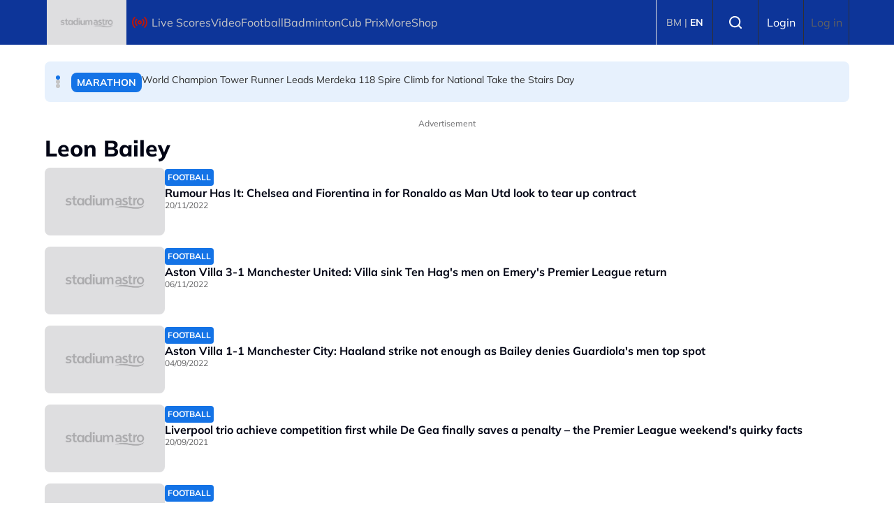

--- FILE ---
content_type: text/html; charset=UTF-8
request_url: https://english.stadiumastro.com/topic/leon-bailey
body_size: 10702
content:

<!DOCTYPE html>
<html  lang="en" dir="ltr" prefix="og: https://ogp.me/ns#">
  <head>
          
        <meta charset="utf-8" />
<script type="5a744b48f629cc604f156049-text/javascript">(function(w,d,s,l,i){w[l]=w[l]||[];w[l].push({'gtm.start':
new Date().getTime(),event:'gtm.js'});var f=d.getElementsByTagName(s)[0],
j=d.createElement(s),dl=l!='dataLayer'?'&amp;l='+l:'';j.async=true;j.src=
'https://www.googletagmanager.com/gtm.js?id='+i+dl;f.parentNode.insertBefore(j,f);
})(window,document,'script','dataLayer','GTM-5PN75H3');
</script>
<link rel="canonical" href="https://english.stadiumastro.com/topic/leon-bailey" />
<meta name="Generator" content="Drupal 11 (https://www.drupal.org)" />
<meta name="MobileOptimized" content="width" />
<meta name="HandheldFriendly" content="true" />
<meta name="viewport" content="width=device-width, initial-scale=1.0" />
<script type="5a744b48f629cc604f156049-text/javascript">
  var googletag = googletag || {};
  googletag.cmd = googletag.cmd || [];
  // Add a place to store the slot name variable.
  googletag.slots = googletag.slots || {};

  (function() {
    var useSSL = 'https:' == document.location.protocol;
    var src = (useSSL ? 'https:' : 'http:') +
      '//securepubads.g.doubleclick.net/tag/js/gpt.js';

    var gads = document.createElement('script');
    gads.async = true;
    gads.type = 'text/javascript';
    gads.src = src;
    var node = document.getElementsByTagName('script')[0];
    node.parentNode.insertBefore(gads, node);
    
  })();
</script>
<script type="5a744b48f629cc604f156049-text/javascript">
              googletag.cmd.push(function() {

    
                // Start by defining breakpoints for this ad.
          var mapping = googletag.sizeMapping()
                      .addSize([1024, 0], [800, 600])
                      .addSize([767, 0], [320, 480])
                      .addSize([0, 0], [320, 480])
                    .build();
            // @todo: move to config
                    googletag.slots["mbns_stadium_en_ros_interstitial_800x600_320x480_1x1"] = googletag.defineSlot("/142680780/MBNS_StadiumAstro/MBNS_Stadium_EN_ROS_Interstitial_800x600_320x480_1x1", [[800, 600], [320, 480]], "js-dfp-tag-mbns_stadium_en_ros_interstitial_800x600_320x480_1x1")
      
            .addService(googletag.pubads())

      
      
      
                    // Apply size mapping when there are breakpoints.
        .defineSizeMapping(mapping)
            ;
          });
    </script>
<script type="5a744b48f629cc604f156049-text/javascript">
              googletag.cmd.push(function() {

    
                // Start by defining breakpoints for this ad.
          var mapping = googletag.sizeMapping()
                      .addSize([1024, 0], [1, 1])
                      .addSize([767, 0], [1, 1])
                    .build();
            // @todo: move to config
                    googletag.slots["mbns_stadium_en_ros_catfish_oop"] = googletag.defineOutOfPageSlot("/142680780/MBNS_StadiumAstro/MBNS_Stadium_EN_ROS_Catfish_OOP", "js-dfp-tag-mbns_stadium_en_ros_catfish_oop")
      
            .addService(googletag.pubads())

      
      
      
                    // Apply size mapping when there are breakpoints.
        .defineSizeMapping(mapping)
            ;
          });
    </script>
<script type="5a744b48f629cc604f156049-text/javascript">
              googletag.cmd.push(function() {

    
                // Start by defining breakpoints for this ad.
          var mapping = googletag.sizeMapping()
                      .addSize([1024, 0], [970, 250])
                      .addSize([767, 0], [[300, 300], [300, 250]])
                      .addSize([0, 0], [300, 300])
                    .build();
            // @todo: move to config
                    googletag.slots["mbns_stadium_en_ros_masthead_970x250_300x300"] = googletag.defineSlot("/142680780/MBNS_StadiumAstro/MBNS_Stadium_EN_ROS_Masthead_970x250_300x300", [[970, 250], [300, 300], [300, 250]], "js-dfp-tag-mbns_stadium_en_ros_masthead_970x250_300x300")
      
            .addService(googletag.pubads())

      
      
      
                    // Apply size mapping when there are breakpoints.
        .defineSizeMapping(mapping)
            ;
          });
    </script>
<script type="5a744b48f629cc604f156049-text/javascript">
googletag.cmd.push(function() {

      googletag.pubads().enableAsyncRendering();
        googletag.pubads().enableSingleRequest();
          googletag.pubads().disableInitialLoad();
        googletag.pubads().setTargeting('Language', ['en']);
      googletag.pubads().setTargeting('Environment', ['production']);
      googletag.pubads().setTargeting('Site_Name', ['stadium']);
  
  googletag.enableServices();
});

</script>
<link rel="icon" href="https://d3lmgsai2rsy7d.cloudfront.net/stadium/media/uploads/icons/2025-11/favicon.ico" type="image/vnd.microsoft.icon" />

    <title>Leon Bailey | Stadium Astro English</title>
    <link rel="stylesheet" media="all" href="/sites/default/files/tmp/css/css__DMgwGvCqgMqjOBLXPZH08lhfSWhgFHXmS2dJYPdnnY.css?delta=0&amp;language=en&amp;theme=stadium_theme&amp;include=[base64]" />
<link rel="stylesheet" media="all" href="/sites/default/files/tmp/css/css_syMJAgsAWWdwKGiXsU1pT1N0PTqdo3y1sjFfQ1zqOz0.css?delta=1&amp;language=en&amp;theme=stadium_theme&amp;include=[base64]" />

    <script type="application/json" data-drupal-selector="drupal-settings-json">{"path":{"baseUrl":"\/","pathPrefix":"","currentPath":"taxonomy\/term\/67977","currentPathIsAdmin":false,"isFront":false,"currentLanguage":"en","themeUrl":"themes\/custom\/stadium_theme"},"pluralDelimiter":"\u0003","suppressDeprecationErrors":true,"ajaxPageState":{"libraries":"[base64]","theme":"stadium_theme","theme_token":null},"ajaxTrustedUrl":{"form_action_p_pvdeGsVG5zNF_XLGPTvYSKCf43t8qZYSwcfZl2uzM":true},"astro_ads":{"script_url":"https:\/\/micro.rubiconproject.com\/prebid\/dynamic\/21386.js"},"popup_ad_name":"mbns_stadium_en_ros_interstitial_800x600_320x480_1x1","show_multiple_times":1,"infiniteScroll":{"ajaxUrl":"\/fetch\/data"},"analytics_data":{"components":{"headline-carousel-stadium-theme-headlinecarousel-limk-element-1":{"content_click":{"data":{"list_type":"Headline Carousel","list_variant":"","list_position":1,"content_type":"article","content_title":"World Champion Tower Runner Leads Merdeka 118 Spire Climb for National Take the Stairs Day","content_id":"367839","content_category":"Marathon","content_section":"Headline Carousel","content_author":"Stadium Astro","content_sp":"","content_brand":"","domain":"","profile_id":0},"elementId":"headline-carousel-stadium-theme-headlinecarousel-limk-element-1"}},"headline-carousel-stadium-theme-headlinecarousel-limk-element-2":{"content_click":{"data":{"list_type":"Headline Carousel","list_variant":"","list_position":2,"content_type":"article","content_title":"India Open organizers dismiss poor court conditions allegations","content_id":"367837","content_category":"Badminton","content_section":"Headline Carousel","content_author":"Henry Larsson","content_sp":"","content_brand":"","domain":"","profile_id":0},"elementId":"headline-carousel-stadium-theme-headlinecarousel-limk-element-2"}},"headline-carousel-stadium-theme-headlinecarousel-limk-element-3":{"content_click":{"data":{"list_type":"Headline Carousel","list_variant":"","list_position":3,"content_type":"article","content_title":"Shuttlers criticize India Open organizers after enduring bird poop, pollution","content_id":"367813","content_category":"Badminton","content_section":"Headline Carousel","content_author":"Henry Larsson","content_sp":"","content_brand":"","domain":"","profile_id":0},"elementId":"headline-carousel-stadium-theme-headlinecarousel-limk-element-3"}}},"page":{"page_site":"","page_language":"English","page_type":"Article Listing Page","content_type":"All","content_title":"","content_id":"","content_category":"","content_author":"","content_sp":"","content_topics":"Leon Bailey","content_genre":"","published_date":"","word_count":"","postion":0,"profile_id":"","sub_category":"","page_domain":"https:\/\/stadiumastro.com","content_section":"Article Listing Page-","list_variant":"Article Listing Page"}},"swiper":{"stadium-theme-headlinecarousel":{"speed":"2000","effect":"slide","reverseDirection":false}},"accessToken":"","idToken":"","refreshToken":"","refreshTokenTime":0,"validEndPoints":[""],"astroUser":{"epuid":null,"mail":""},"mercuryEditor":{"rolloverPaddingBlock":10},"user":{"uid":0,"permissionsHash":"1c3df3802c39823b6881a33c0871ff7c04ab8ffd2447f3eb64e23a536c6a71fb"}}</script>
<script src="/sites/default/files/tmp/js/js_KVlC4dsDuMVaJFLOtB7Vtzgpe9HEg0aKGKakOVYIJmE.js?scope=header&amp;delta=0&amp;language=en&amp;theme=stadium_theme&amp;include=[base64]" type="5a744b48f629cc604f156049-text/javascript"></script>

          
      </head>
  <body  data-component-id="radix:html" class="path-taxonomy language--en theme-stadiumastro stadium-en">
          
            <a href="#main-content" class="visually-hidden focusable">
      Skip to main content
    </a>

    <noscript><iframe src="https://www.googletagmanager.com/ns.html?id=GTM-5PN75H3" height="0" width="0" style="display:none;visibility:hidden;"></iframe>
</noscript>
      <div class="dialog-off-canvas-main-canvas" data-off-canvas-main-canvas>
    <div class="app-container">
  <div  data-component-id="astro_radix:page" class="page">
          <header class="header">
                <div class="header-main">
          <div class="container">
            <div class="wrap">
              


                  


<div  class="block--type-astro-branding block block-block-content block-block-content98082ab4-fb69-4b74-bffa-1dfaa6e705c4 block--astro-branding block--stadium-theme-mainandsponsorlogo" data-component-id="radix:block">

  
          

            <div class="block__content">
        <div class="logo d-flex align-items-center">
        <a href="/" class="navbar-brand d-inline-flex align-items-center" target="_self" title="Home">
      <div class="navbar-brand__logo">
      

                                
  


<script src="/cdn-cgi/scripts/7d0fa10a/cloudflare-static/rocket-loader.min.js" data-cf-settings="5a744b48f629cc604f156049-|49"></script><img data-component-id="astro_radix:image" src="https://resizer-vortals.eco.astro.com.my/tr:w-64px,h-64px,q-80,f-webp/https://d3lmgsai2rsy7d.cloudfront.net/stadium/media/uploads/logo/2025-10/stadium-astro-white-logo.png" alt="logo" title="" width="64px" height="64px" loading="lazy" onerror="" class="img-fluid">

    </div>
         </a>
     
  </div>
      </div>
      
</div>

  
      <div class="navigation-header">
      <nav  data-bs-theme="light" class="navbar navbar-expand-lg justify-content-between">
      <div class="collapse navbar-collapse">
        <div class="sm-show">
                          


<div  class="block--type-astro-branding block block-block-content block-block-content98082ab4-fb69-4b74-bffa-1dfaa6e705c4 block--astro-branding block--stadium-theme-mainandsponsorlogo" data-component-id="radix:block">

  
          

            <div class="block__content">
        <div class="logo d-flex align-items-center">
        <a href="/" class="navbar-brand d-inline-flex align-items-center" target="_self" title="Home">
      <div class="navbar-brand__logo">
      

                                
  


<script src="/cdn-cgi/scripts/7d0fa10a/cloudflare-static/rocket-loader.min.js" data-cf-settings="5a744b48f629cc604f156049-|49"></script><img data-component-id="astro_radix:image" src="https://resizer-vortals.eco.astro.com.my/tr:w-64px,h-64px,q-80,f-webp/https://d3lmgsai2rsy7d.cloudfront.net/stadium/media/uploads/logo/2025-10/stadium-astro-white-logo.png" alt="logo" title="" width="64px" height="64px" loading="lazy" onerror="" class="img-fluid">

    </div>
         </a>
     
  </div>
      </div>
      
</div>

  
                    <button class="navbar-toggler collapsed" type="button" data-bs-toggle="collapse" data-bs-target=".navbar-collapse" aria-controls="navbar-collapse" aria-expanded="false" aria-label="Toggle navigation">
            <svg width="24" height="24" viewBox="0 0 48 48" fill="none" xmlns="http://www.w3.org/2000/svg">
              <path fill-rule="evenodd" clip-rule="evenodd" d="M37.4142 13.4142C38.1953 12.6332 38.1953 11.3668 37.4142 10.5858C36.6332 9.80474 35.3668 9.80474 34.5858 10.5858L24 21.1716L13.4142 10.5858C12.6332 9.80474 11.3668 9.80474 10.5858 10.5858C9.80474 11.3668 9.80474 12.6332 10.5858 13.4142L21.1716 24L10.5858 34.5858C9.80474 35.3668 9.80474 36.6332 10.5858 37.4142C11.3668 38.1953 12.6332 38.1953 13.4142 37.4142L24 26.8284L34.5858 37.4142C35.3668 38.1953 36.6332 38.1953 37.4142 37.4142C38.1953 36.6332 38.1953 35.3668 37.4142 34.5858L26.8284 24L37.4142 13.4142Z" fill="#fff"/>
              </svg>
          </button>
        </div>
        <div class="header_menu">
          <div class="header_search">
                      

<form  class="search-block-form needs-validation form form--search-block-form d-flex" data-drupal-selector="search-block-form" action="/topic/leon-bailey" method="post" id="search-block-form" accept-charset="UTF-8" data-component-id="radix:form">
  
      


<div data-component-id="radix:form-element" class="js-form-item form-item form-type-textfield js-form-type-textfield form-item-search-text js-form-item-search-text form-group">
      <label  class="form-label" for="edit-search-text" data-component-id="radix:form-element--label">Search</label>
  
  
    
    
    
<input placeholder="Search" data-drupal-selector="edit-search-text" type="text" id="edit-search-text" name="search_text" value="" size="60" maxlength="128" class="form-textfield form-control" data-component-id="radix:input">


    
    
  
  
  </div>
<div class="form-actions">

<input data-drupal-selector="edit-submit" type="submit" id="edit-submit" name="op" value="Search" class="js-form-submit form-submit btn btn-primary" data-component-id="radix:input">
</div>
<input autocomplete="off" data-drupal-selector="form-thd7hvjsv-fx7jlaw-49lyhdcbs-iveksjdg588wwoc" type="hidden" name="form_build_id" value="form-THd7HvJSV_fX7JlAw_49LyHDcBS-IvEKSJdG588wWoc" data-component-id="radix:input" class="form-control">

<input data-drupal-selector="edit-search-block-form" type="hidden" name="form_id" value="search_block_form" data-component-id="radix:input" class="form-control">

    
</form>

                    </div>
                    <div class="navbar-left">
              


<div  data-component-id="radix:block" class="block block-system block-system-menu-blockmain-navigation-english block--stadium-theme-mainnavigationenglish block--system-menu">

  
          

            <div class="block__content">
        


  <ul  data-component-id="radix:nav" class="nav">
                                                            <li class="navbar-text nav-item dropdown">
                      <span class="live-nav nav-link dropdown-toggle" data-bs-toggle="dropdown" data-bs-auto-close="outside" aria-expanded="false">Live Scores</span>
            
  <ul class="dropdown-menu">
          
      
      <li class="dropdown">
                  <a href="/livescore/football" class="dropdown-item" data-drupal-link-system-path="node/365909">Football</a>
              </li>
          
      
      <li class="dropdown">
                  <a href="/livescore/badminton" class="dropdown-item" data-drupal-link-system-path="node/365913">Badminton</a>
              </li>
      </ul>
                  </li>
                                      <li class="nav-item">
                      <a href="/video" class="nav-link" data-drupal-link-system-path="taxonomy/term/81358">Video</a>
                  </li>
                                      <li class="navbar-text nav-item dropdown">
                      <span class="nav-link dropdown-toggle" data-bs-toggle="dropdown" data-bs-auto-close="outside" aria-expanded="false">Football</span>
            
  <ul class="dropdown-menu">
          
      
      <li class="dropdown">
                  <a href="/international-football" class="dropdown-item">International Football</a>
              </li>
          
      
      <li class="dropdown">
                  <a href="/international-football/english-premier-league" class="dropdown-item">English Premier League</a>
              </li>
          
      
      <li class="dropdown">
                  <a href="/international-football/uefa-champions-league" class="dropdown-item">UEFA Champions League</a>
              </li>
          
      
      <li class="dropdown">
                  <a href="/international-football/english-fa-cup" class="dropdown-item">English FA Cup</a>
              </li>
      </ul>
                  </li>
                                      <li class="nav-item">
                      <a href="/event/badminton" class="nav-link">Badminton</a>
                  </li>
                                      <li class="nav-item">
                      <a href="/node/49960" class="nav-link" data-drupal-link-system-path="node/49960">Cub Prix</a>
                  </li>
                                      <li class="navbar-text nav-item dropdown">
                      <span class="nav-link dropdown-toggle" data-bs-toggle="dropdown" data-bs-auto-close="outside" aria-expanded="false">More</span>
            
  <ul class="dropdown-menu">
          
      
      <li class="dropdown">
                  <a href="/sports-others" class="dropdown-item">Other Sports</a>
              </li>
          
      
      <li class="dropdown">
                  <a href="/columns" class="dropdown-item">Columns</a>
              </li>
          
      
      <li class="dropdown">
                  <a href="https://content.astro.com.my/channels?categories=sports" target="_self" class="dropdown-item">TV Guide</a>
              </li>
      </ul>
                  </li>
                                      <li class="nav-item">
                      <a href="https://stadiumastro.com/campaign/shop" target="_self" class="nav-link">Shop</a>
                  </li>
            </ul>

      </div>
      
</div>

  
      </div>
              </div>
      </div>
    </nav>
    <div class="menu-right">
    <div class="account-menu account-logout">
                <div class="navbar-right">
              


<div  data-component-id="radix:block" class="block block-astro-common block-language-switcher-block block--stadium-theme-languageswitcherblock">

  
          

            <div class="block__content">
        <div>
  <label for="language-switcher-select" class="visually-hidden">
    Select language
  </label>
  <div class="language-switcher" id="language-switcher">
          <a href="https://stadiumastro.com" title="BM" class="text-decoration-none">
        BM
      </a><span class="pipe"> | </span>          <a href="https://english.stadiumastro.com" title="EN" class="text-decoration-none active-language">
        EN
      </a>      </div>
</div>
      </div>
      
</div>



<div  data-component-id="radix:block" class="block block-system block-system-menu-blockaccount block--stadium-theme-useraccountmenu-2 block--system-menu">

  
          

            <div class="block__content">
        


  <ul  data-component-id="radix:nav" class="nav navbar-nav">
                                                            <li class="nav-item">
                      <a href="/search" class="search-nav search- nav-link" data-drupal-link-system-path="node/49956">Search</a>
                  </li>
                                                        <li class="nav-item">
                      <a href="/auth/login" target="_self" class="register-nav bg-blank nav-link" data-drupal-link-system-path="auth/login">Login</a>
                  </li>
                                      <li class="nav-item">
                      <a href="/user/login" class="nav-link" data-drupal-link-system-path="user/login">Log in</a>
                  </li>
            </ul>

      </div>
      
</div>

  
      </div>
          </div>
      </div>
            <button class="navbar-toggler collapsed" type="button" data-bs-toggle="collapse" data-bs-target=".navbar-collapse" aria-controls="navbar-collapse" aria-expanded="false" aria-label="Toggle navigation">
          <div class="hamburger-nav"></div>
      </button>
      </div>
            </div>
          </div>
        </div>
              </header>
    
          

  
  
 
<main>
    <div class="page__header_content">
            
            <div class="page__content" id="main-content">
        <div  class="container">
                            <div data-drupal-messages-fallback class="hidden"></div>


<div  class="block--type-headline-carousel block block-block-content block-block-contentff0b0970-301b-4c66-8e24-3b4ac5e08100 block--headline-carousel block--stadium-theme-headlinecarousel" data-component-id="radix:block">

  
          

            <div class="block__content">
        

<div class="swiper-carousel">
    <div  class="headline-carousel-wrap swiper" id="stadium-theme-headlinecarousel">
    <div  class="headline-carousel-slider swiper-wrapper">
                        <div class="swiper-slide">
            <div class="headline-carousel-item border-0">
  <a href="/sports/world-champion-tower-runner-leads-merdeka-118-spire-climb-national-take-stairs-day" target="" id="headline-carousel-stadium-theme-headlinecarousel-limk-element-1" class="headline-carousel-slider__item d-flex"> 
    <span class="tag tag--primary tag--md">
    <span class="tag__label">Marathon</span>
</span> 
    <div class="para">World Champion Tower Runner Leads Merdeka 118 Spire Climb for National Take the Stairs Day</div>
  </a>
</div>
          </div>
                  <div class="swiper-slide">
            <div class="headline-carousel-item border-0">
  <a href="/sports/india-open-organizers-dismiss-poor-court-conditions-allegations" target="" id="headline-carousel-stadium-theme-headlinecarousel-limk-element-2" class="headline-carousel-slider__item d-flex"> 
    <span class="tag tag--primary tag--md">
    <span class="tag__label">Badminton</span>
</span> 
    <div class="para">India Open organizers dismiss poor court conditions allegations</div>
  </a>
</div>
          </div>
                  <div class="swiper-slide">
            <div class="headline-carousel-item border-0">
  <a href="/sports/shuttlers-criticize-india-open-organizers-after-enduring-bird-poop-pollution" target="" id="headline-carousel-stadium-theme-headlinecarousel-limk-element-3" class="headline-carousel-slider__item d-flex"> 
    <span class="tag tag--primary tag--md">
    <span class="tag__label">Badminton</span>
</span> 
    <div class="para">Shuttlers criticize India Open organizers after enduring bird poop, pollution</div>
  </a>
</div>
          </div>
                  </div>
        <div class="swiper-pagination"></div>
      </div>
  </div>

      </div>
      
</div>



<div  data-component-id="radix:block" class="block block-dfp block-dfp-addab09fb4-88af-4991-8397-282064e5ef3e block--stadium-theme-dfptagmbns-stadium-en-ros-masthead-970x250-300x300">

  
            

  <h2  class="block__title">
                  Advertisement
            </h2>
        

            <div class="block__content">
        <div id="js-dfp-tag-mbns_stadium_en_ros_masthead_970x250_300x300">
        <script type="5a744b48f629cc604f156049-text/javascript">
            googletag.cmd.push(function() {
                googletag.display('js-dfp-tag-mbns_stadium_en_ros_masthead_970x250_300x300');
            });
    
    </script>
</div>

      </div>
      
</div>



<div  class="block--type-floating-icon block block-block-content block-block-content2607d90b-b19d-4201-a0cd-d2057a5abfba block--floating-icon block--stadium-theme-customblocktocreatefloatingicon-2" data-component-id="radix:block">

  
          

        
</div>

  
                  </div>
        <div class="container">
          <div class="row">
            <div class="main__content col-12 col-lg-12">
                    


<div  data-component-id="radix:block" class="block block-system block-system-main-block block--stadium-theme-content block--system-main">

  
          

            <div class="block__content">
        


<article  data-component-id="radix:taxonomy" class="taxonomy tags tags--full term--full term--tags--full view-mode--full">
      
  
        
      
  
        </article>

      </div>
      
</div>



<div  data-component-id="radix:block" class="block block-astro-article block-tag-related-article-with-search block--stadium-theme-tagrelatedarticleblockwithsearch">

  
          

            <div class="block__content">
        
  <div  id="page_term_block_67977" data-pagination="1" class="in-article-wrapper">
  <div class="in-article-recommendation">
                  <h1>
              Leon Bailey
               </h1>
             </div>
  <div class="in-content-listing">
    <div  id="page_term_block_67977_row" class="row">
      <div class="article-teaser-item article-xs  timestamp-processed" data-timestamp="">
  <div class="d-flex">
          <div class="article-teaser-img position-relative">
                                          <a href="/node/305036" class="text-decoration-none" target="_self" title="Rumour Has It: Chelsea and Fiorentina in for Ronaldo as Man Utd look to tear up contract" id="-img">
                      

                                
  


<script src="/cdn-cgi/scripts/7d0fa10a/cloudflare-static/rocket-loader.min.js" data-cf-settings="5a744b48f629cc604f156049-|49"></script><img data-component-id="astro_radix:image" src="https://resizer-vortals.eco.astro.com.my/tr:w-auto,h-auto,q-80,f-webp/https://d3lmgsai2rsy7d.cloudfront.net/stadium/media/article/2022/Nov/cristiano-ronaldo_9wglvoiom9bw1j813asivo1h9.jpg" alt="cristiano-ronaldo_9wglvoiom9bw1j813asivo1h9.jpg" title="" width="100" height="100" loading="lazy" onerror="" class="img-fluid">

                                              </a>
                        </div>
        <div class="article-text">
              <span>
          <span class="tag tag--primary tag--sm">
    <span class="tag__label">Football</span>
</span>
        </span>
                            <a href="/node/305036" target="_self" title="Rumour Has It: Chelsea and Fiorentina in for Ronaldo as Man Utd look to tear up contract" id="-title">
                <h5 class="m-0">Rumour Has It: Chelsea and Fiorentina in for Ronaldo as Man Utd look to tear up contract</h5>
              </a>
                          <div class="article-stamp">
          20/11/2022
        </div>
          </div>
  </div>
</div>
<div class="article-teaser-item article-xs  timestamp-processed" data-timestamp="">
  <div class="d-flex">
          <div class="article-teaser-img position-relative">
                                          <a href="/node/304231" class="text-decoration-none" target="_self" title="Aston Villa 3-1 Manchester United: Villa sink Ten Hag&#039;s men on Emery&#039;s Premier League return" id="-img">
                      

                                
  


<script src="/cdn-cgi/scripts/7d0fa10a/cloudflare-static/rocket-loader.min.js" data-cf-settings="5a744b48f629cc604f156049-|49"></script><img data-component-id="astro_radix:image" src="https://resizer-vortals.eco.astro.com.my/tr:w-auto,h-auto,q-80,f-webp/https://d3lmgsai2rsy7d.cloudfront.net/stadium/media/article/2022/Nov/jacob-ramsey_13qvfabch8n0z1gjh9ywv38cm7.jpg" alt="jacob-ramsey_13qvfabch8n0z1gjh9ywv38cm7.jpg" title="" width="100" height="100" loading="lazy" onerror="" class="img-fluid">

                                              </a>
                        </div>
        <div class="article-text">
              <span>
          <span class="tag tag--primary tag--sm">
    <span class="tag__label">Football</span>
</span>
        </span>
                            <a href="/node/304231" target="_self" title="Aston Villa 3-1 Manchester United: Villa sink Ten Hag&#039;s men on Emery&#039;s Premier League return" id="-title">
                <h5 class="m-0">Aston Villa 3-1 Manchester United: Villa sink Ten Hag&#039;s men on Emery&#039;s Premier League return</h5>
              </a>
                          <div class="article-stamp">
          06/11/2022
        </div>
          </div>
  </div>
</div>
<div class="article-teaser-item article-xs  timestamp-processed" data-timestamp="">
  <div class="d-flex">
          <div class="article-teaser-img position-relative">
                                          <a href="/node/301892" class="text-decoration-none" target="_self" title="Aston Villa 1-1 Manchester City: Haaland strike not enough as Bailey denies Guardiola&#039;s men top spot" id="-img">
                      

                                
  


<script src="/cdn-cgi/scripts/7d0fa10a/cloudflare-static/rocket-loader.min.js" data-cf-settings="5a744b48f629cc604f156049-|49"></script><img data-component-id="astro_radix:image" src="https://resizer-vortals.eco.astro.com.my/tr:w-auto,h-auto,q-80,f-webp/https://d3lmgsai2rsy7d.cloudfront.net/stadium/media/article/2022/Sep/erling-haaland_ufqe8kgxg871fpcz1gu6k4zy.jpg" alt="erling-haaland_ufqe8kgxg871fpcz1gu6k4zy.jpg" title="" width="100" height="100" loading="lazy" onerror="" class="img-fluid">

                                              </a>
                        </div>
        <div class="article-text">
              <span>
          <span class="tag tag--primary tag--sm">
    <span class="tag__label">Football</span>
</span>
        </span>
                            <a href="/node/301892" target="_self" title="Aston Villa 1-1 Manchester City: Haaland strike not enough as Bailey denies Guardiola&#039;s men top spot" id="-title">
                <h5 class="m-0">Aston Villa 1-1 Manchester City: Haaland strike not enough as Bailey denies Guardiola&#039;s men top spot</h5>
              </a>
                          <div class="article-stamp">
          04/09/2022
        </div>
          </div>
  </div>
</div>
<div class="article-teaser-item article-xs  timestamp-processed" data-timestamp="">
  <div class="d-flex">
          <div class="article-teaser-img position-relative">
                                          <a href="/node/282785" class="text-decoration-none" target="_self" title="Liverpool trio achieve competition first while De Gea finally saves a penalty – the Premier League weekend&#039;s quirky facts" id="-img">
                      

                                
  


<script src="/cdn-cgi/scripts/7d0fa10a/cloudflare-static/rocket-loader.min.js" data-cf-settings="5a744b48f629cc604f156049-|49"></script><img data-component-id="astro_radix:image" src="https://resizer-vortals.eco.astro.com.my/tr:w-auto,h-auto,q-80,f-webp/https://d3lmgsai2rsy7d.cloudfront.net/stadium/media/article/2021/Sep/mane_x6mrcz7ep1a31it6b9a8ekxlg.jpg" alt="mane_x6mrcz7ep1a31it6b9a8ekxlg.jpg" title="" width="100" height="100" loading="lazy" onerror="" class="img-fluid">

                                              </a>
                        </div>
        <div class="article-text">
              <span>
          <span class="tag tag--primary tag--sm">
    <span class="tag__label">Football</span>
</span>
        </span>
                            <a href="/node/282785" target="_self" title="Liverpool trio achieve competition first while De Gea finally saves a penalty – the Premier League weekend&#039;s quirky facts" id="-title">
                <h5 class="m-0">Liverpool trio achieve competition first while De Gea finally saves a penalty – the Premier League weekend&#039;s quirky facts</h5>
              </a>
                          <div class="article-stamp">
          20/09/2021
        </div>
          </div>
  </div>
</div>
<div class="article-teaser-item article-xs  timestamp-processed" data-timestamp="">
  <div class="d-flex">
          <div class="article-teaser-img position-relative">
                                          <a href="/node/282725" class="text-decoration-none" target="_self" title="Premier League data dive: Mane brings up Reds century, shot-shy Man City held" id="-img">
                      

                                
  


<script src="/cdn-cgi/scripts/7d0fa10a/cloudflare-static/rocket-loader.min.js" data-cf-settings="5a744b48f629cc604f156049-|49"></script><img data-component-id="astro_radix:image" src="https://resizer-vortals.eco.astro.com.my/tr:w-auto,h-auto,q-80,f-webp/https://d3lmgsai2rsy7d.cloudfront.net/stadium/media/article/2021/Sep/liverpool-striker-sadio-mane_xpcpek1t7x7ozqc7f1z5zcw0.jpg" alt="liverpool-striker-sadio-mane_xpcpek1t7x7ozqc7f1z5zcw0.jpg" title="" width="100" height="100" loading="lazy" onerror="" class="img-fluid">

                                              </a>
                        </div>
        <div class="article-text">
              <span>
          <span class="tag tag--primary tag--sm">
    <span class="tag__label">Football</span>
</span>
        </span>
                            <a href="/node/282725" target="_self" title="Premier League data dive: Mane brings up Reds century, shot-shy Man City held" id="-title">
                <h5 class="m-0">Premier League data dive: Mane brings up Reds century, shot-shy Man City held</h5>
              </a>
                          <div class="article-stamp">
          19/09/2021
        </div>
          </div>
  </div>
</div>
<div class="article-teaser-item article-xs  timestamp-processed" data-timestamp="">
  <div class="d-flex">
          <div class="article-teaser-img position-relative">
                                          <a href="/node/280320" class="text-decoration-none" target="_self" title="Bailey completes Villa move amid continued Grealish speculation" id="-img">
                      

                                
  


<script src="/cdn-cgi/scripts/7d0fa10a/cloudflare-static/rocket-loader.min.js" data-cf-settings="5a744b48f629cc604f156049-|49"></script><img data-component-id="astro_radix:image" src="https://resizer-vortals.eco.astro.com.my/tr:w-auto,h-auto,q-80,f-webp/https://d3lmgsai2rsy7d.cloudfront.net/stadium/media/article/2021/Aug/leon-bailey-cropped_182hx7wn1lb6f1uza75rkvo8zi.jpg" alt="leon-bailey-cropped_182hx7wn1lb6f1uza75rkvo8zi.jpg" title="" width="100" height="100" loading="lazy" onerror="" class="img-fluid">

                                              </a>
                        </div>
        <div class="article-text">
              <span>
          <span class="tag tag--primary tag--sm">
    <span class="tag__label">Football</span>
</span>
        </span>
                            <a href="/node/280320" target="_self" title="Bailey completes Villa move amid continued Grealish speculation" id="-title">
                <h5 class="m-0">Bailey completes Villa move amid continued Grealish speculation</h5>
              </a>
                          <div class="article-stamp">
          04/08/2021
        </div>
          </div>
  </div>
</div>
<div class="article-teaser-item article-xs  timestamp-processed" data-timestamp="">
  <div class="d-flex">
          <div class="article-teaser-img position-relative">
                                          <a href="/node/280105" class="text-decoration-none" target="_self" title="Aston Villa confirm Bailey agreement with Bayer Leverkusen amid Grealish speculation" id="-img">
                      

                                
  


<script src="/cdn-cgi/scripts/7d0fa10a/cloudflare-static/rocket-loader.min.js" data-cf-settings="5a744b48f629cc604f156049-|49"></script><img data-component-id="astro_radix:image" src="https://resizer-vortals.eco.astro.com.my/tr:w-auto,h-auto,q-80,f-webp/https://d3lmgsai2rsy7d.cloudfront.net/stadium/media/article/2021/Jul/bailey_1m872s4m75mft1t7y5c3geg3th.jpg" alt="bailey_1m872s4m75mft1t7y5c3geg3th.jpg" title="" width="100" height="100" loading="lazy" onerror="" class="img-fluid">

                                              </a>
                        </div>
        <div class="article-text">
              <span>
          <span class="tag tag--primary tag--sm">
    <span class="tag__label">Football</span>
</span>
        </span>
                            <a href="/node/280105" target="_self" title="Aston Villa confirm Bailey agreement with Bayer Leverkusen amid Grealish speculation" id="-title">
                <h5 class="m-0">Aston Villa confirm Bailey agreement with Bayer Leverkusen amid Grealish speculation</h5>
              </a>
                          <div class="article-stamp">
          01/08/2021
        </div>
          </div>
  </div>
</div>
<div class="article-teaser-item article-xs  timestamp-processed" data-timestamp="">
  <div class="d-flex">
          <div class="article-teaser-img position-relative">
                                          <a href="/node/279928" class="text-decoration-none" target="_self" title="Rumour Has It: PSG weigh up Pogba options, Spurs eye Vlahovic" id="-img">
                      

                                
  


<script src="/cdn-cgi/scripts/7d0fa10a/cloudflare-static/rocket-loader.min.js" data-cf-settings="5a744b48f629cc604f156049-|49"></script><img data-component-id="astro_radix:image" src="https://resizer-vortals.eco.astro.com.my/tr:w-auto,h-auto,q-80,f-webp/https://d3lmgsai2rsy7d.cloudfront.net/stadium/media/article/2021/Jul/paul-pogba_1kjlzv35z3n1y1q8nbbr9jtvpf.jpg" alt="paul-pogba_1kjlzv35z3n1y1q8nbbr9jtvpf.jpg" title="" width="100" height="100" loading="lazy" onerror="" class="img-fluid">

                                              </a>
                        </div>
        <div class="article-text">
              <span>
          <span class="tag tag--primary tag--sm">
    <span class="tag__label">Football</span>
</span>
        </span>
                            <a href="/node/279928" target="_self" title="Rumour Has It: PSG weigh up Pogba options, Spurs eye Vlahovic" id="-title">
                <h5 class="m-0">Rumour Has It: PSG weigh up Pogba options, Spurs eye Vlahovic</h5>
              </a>
                          <div class="article-stamp">
          29/07/2021
        </div>
          </div>
  </div>
</div>
<div class="article-teaser-item article-xs  timestamp-processed" data-timestamp="">
  <div class="d-flex">
          <div class="article-teaser-img position-relative">
                                          <a href="/node/269427" class="text-decoration-none" target="_self" title="Bayer Leverkusen: Wirtz and the exciting post-Havertz era, transfer strategy using data and AI" id="-img">
                      

                                
  


<script src="/cdn-cgi/scripts/7d0fa10a/cloudflare-static/rocket-loader.min.js" data-cf-settings="5a744b48f629cc604f156049-|49"></script><img data-component-id="astro_radix:image" src="https://resizer-vortals.eco.astro.com.my/tr:w-auto,h-auto,q-80,f-webp/https://d3lmgsai2rsy7d.cloudfront.net/stadium/media/article/2021/Jan/wirtz-cropped_wp3s09odmo0h1uol5mtazh61c.jpg" alt="wirtz-cropped_wp3s09odmo0h1uol5mtazh61c.jpg" title="" width="100" height="100" loading="lazy" onerror="" class="img-fluid">

                                              </a>
                        </div>
        <div class="article-text">
              <span>
          <span class="tag tag--primary tag--sm">
    <span class="tag__label">Football</span>
</span>
        </span>
                            <a href="/node/269427" target="_self" title="Bayer Leverkusen: Wirtz and the exciting post-Havertz era, transfer strategy using data and AI" id="-title">
                <h5 class="m-0">Bayer Leverkusen: Wirtz and the exciting post-Havertz era, transfer strategy using data and AI</h5>
              </a>
                          <div class="article-stamp">
          28/01/2021
        </div>
          </div>
  </div>
</div>
<div class="article-teaser-item article-xs  timestamp-processed" data-timestamp="">
  <div class="d-flex">
          <div class="article-teaser-img position-relative">
                                          <a href="/node/268212" class="text-decoration-none" target="_self" title="Florian Wirtz: Havertz comparisons wide of the mark for new Bayer Leverkusen star" id="-img">
                      

                                
  


<script src="/cdn-cgi/scripts/7d0fa10a/cloudflare-static/rocket-loader.min.js" data-cf-settings="5a744b48f629cc604f156049-|49"></script><img data-component-id="astro_radix:image" src="https://resizer-vortals.eco.astro.com.my/tr:w-auto,h-auto,q-80,f-webp/https://d3lmgsai2rsy7d.cloudfront.net/stadium/media/article/2021/Jan/bayer-leverkusen-playmaker-florian-wirtz_hntnammpe49u16wgi6p67vgq1.jpg" alt="bayer-leverkusen-playmaker-florian-wirtz_hntnammpe49u16wgi6p67vgq1.jpg" title="" width="100" height="100" loading="lazy" onerror="" class="img-fluid">

                                              </a>
                        </div>
        <div class="article-text">
              <span>
          <span class="tag tag--primary tag--sm">
    <span class="tag__label">Football</span>
</span>
        </span>
                            <a href="/node/268212" target="_self" title="Florian Wirtz: Havertz comparisons wide of the mark for new Bayer Leverkusen star" id="-title">
                <h5 class="m-0">Florian Wirtz: Havertz comparisons wide of the mark for new Bayer Leverkusen star</h5>
              </a>
                          <div class="article-stamp">
          07/01/2021
        </div>
          </div>
  </div>
</div>
<div class="article-teaser-item article-xs  timestamp-processed" data-timestamp="">
  <div class="d-flex">
          <div class="article-teaser-img position-relative">
                                          <a href="/node/256021" class="text-decoration-none" target="_self" title="Sane leaving Man City: Bailey? Sancho? Traore? Who might Guardiola bring in?" id="-img">
                      

                                
  


<script src="/cdn-cgi/scripts/7d0fa10a/cloudflare-static/rocket-loader.min.js" data-cf-settings="5a744b48f629cc604f156049-|49"></script><img data-component-id="astro_radix:image" src="https://resizer-vortals.eco.astro.com.my/tr:w-auto,h-auto,q-80,f-webp/https://d3lmgsai2rsy7d.cloudfront.net/stadium/media/article/2020/Jun/baileyoyarzabalsancho-cropped_yctqocup1gp21h2wndl7oo0qc.jpg" alt="baileyoyarzabalsancho-cropped_yctqocup1gp21h2wndl7oo0qc.jpg" title="" width="100" height="100" loading="lazy" onerror="" class="img-fluid">

                                              </a>
                        </div>
        <div class="article-text">
              <span>
          <span class="tag tag--primary tag--sm">
    <span class="tag__label">Football</span>
</span>
        </span>
                            <a href="/node/256021" target="_self" title="Sane leaving Man City: Bailey? Sancho? Traore? Who might Guardiola bring in?" id="-title">
                <h5 class="m-0">Sane leaving Man City: Bailey? Sancho? Traore? Who might Guardiola bring in?</h5>
              </a>
                          <div class="article-stamp">
          01/07/2020
        </div>
          </div>
  </div>
</div>
<div class="article-teaser-item article-xs  timestamp-processed" data-timestamp="">
  <div class="d-flex">
          <div class="article-teaser-img position-relative">
                                          <a href="/node/255441" class="text-decoration-none" target="_self" title="Sane leaving Man City: Bailey? Sancho? Traore? Who might Guardiola bring in?" id="-img">
                      

                                
  


<script src="/cdn-cgi/scripts/7d0fa10a/cloudflare-static/rocket-loader.min.js" data-cf-settings="5a744b48f629cc604f156049-|49"></script><img data-component-id="astro_radix:image" src="https://resizer-vortals.eco.astro.com.my/tr:w-auto,h-auto,q-80,f-webp/https://d3lmgsai2rsy7d.cloudfront.net/stadium/media/article/2020/Jun/baileyoyarzabalsancho-cropped_yctqocup1gp21h2wndl7oo0qc.jpg" alt="baileyoyarzabalsancho-cropped_yctqocup1gp21h2wndl7oo0qc.jpg" title="" width="100" height="100" loading="lazy" onerror="" class="img-fluid">

                                              </a>
                        </div>
        <div class="article-text">
              <span>
          <span class="tag tag--primary tag--sm">
    <span class="tag__label">Football</span>
</span>
        </span>
                            <a href="/node/255441" target="_self" title="Sane leaving Man City: Bailey? Sancho? Traore? Who might Guardiola bring in?" id="-title">
                <h5 class="m-0">Sane leaving Man City: Bailey? Sancho? Traore? Who might Guardiola bring in?</h5>
              </a>
                          <div class="article-stamp">
          22/06/2020
        </div>
          </div>
  </div>
</div>
<div class="article-teaser-item article-xs  timestamp-processed" data-timestamp="">
  <div class="d-flex">
          <div class="article-teaser-img position-relative">
                                          <a href="/node/255084" class="text-decoration-none" target="_self" title="Rumour Has It: Villa want £80m for Grealish as Man Utd consider options" id="-img">
                      

                                
  


<script src="/cdn-cgi/scripts/7d0fa10a/cloudflare-static/rocket-loader.min.js" data-cf-settings="5a744b48f629cc604f156049-|49"></script><img data-component-id="astro_radix:image" src="https://resizer-vortals.eco.astro.com.my/tr:w-auto,h-auto,q-80,f-webp/https://d3lmgsai2rsy7d.cloudfront.net/stadium/media/article/2020/Jun/grealish-cropped_18tntnpabc3uh1m68uxdng1dng.jpg" alt="grealish-cropped_18tntnpabc3uh1m68uxdng1dng.jpg" title="" width="100" height="100" loading="lazy" onerror="" class="img-fluid">

                                              </a>
                        </div>
        <div class="article-text">
              <span>
          <span class="tag tag--primary tag--sm">
    <span class="tag__label">Football</span>
</span>
        </span>
                            <a href="/node/255084" target="_self" title="Rumour Has It: Villa want £80m for Grealish as Man Utd consider options" id="-title">
                <h5 class="m-0">Rumour Has It: Villa want £80m for Grealish as Man Utd consider options</h5>
              </a>
                          <div class="article-stamp">
          17/06/2020
        </div>
          </div>
  </div>
</div>
<div class="article-teaser-item article-xs  timestamp-processed" data-timestamp="">
  <div class="d-flex">
          <div class="article-teaser-img position-relative">
                                          <a href="/node/253915" class="text-decoration-none" target="_self" title="Leverkusen boss Bosz allays Havertz injury concerns" id="-img">
                      

                                
  


<script src="/cdn-cgi/scripts/7d0fa10a/cloudflare-static/rocket-loader.min.js" data-cf-settings="5a744b48f629cc604f156049-|49"></script><img data-component-id="astro_radix:image" src="https://resizer-vortals.eco.astro.com.my/tr:w-auto,h-auto,q-80,f-webp/https://d3lmgsai2rsy7d.cloudfront.net/stadium/media/article/2020/May/kaihavertz-cropped_3h8vxsod4f0m1cy2yqici2hg2.jpg" alt="kaihavertz-cropped_3h8vxsod4f0m1cy2yqici2hg2.jpg" title="" width="100" height="100" loading="lazy" onerror="" class="img-fluid">

                                              </a>
                        </div>
        <div class="article-text">
              <span>
          <span class="tag tag--primary tag--sm">
    <span class="tag__label">Football</span>
</span>
        </span>
                            <a href="/node/253915" target="_self" title="Leverkusen boss Bosz allays Havertz injury concerns" id="-title">
                <h5 class="m-0">Leverkusen boss Bosz allays Havertz injury concerns</h5>
              </a>
                          <div class="article-stamp">
          30/05/2020
        </div>
          </div>
  </div>
</div>
<div class="article-teaser-item article-xs  timestamp-processed" data-timestamp="">
  <div class="d-flex">
          <div class="article-teaser-img position-relative">
                                          <a href="/node/253651" class="text-decoration-none" target="_self" title="Rumour Has It: City eye Bailey as Sane nears Bayern, Juve issue Pogba warning" id="-img">
                      

                                
  


<script src="/cdn-cgi/scripts/7d0fa10a/cloudflare-static/rocket-loader.min.js" data-cf-settings="5a744b48f629cc604f156049-|49"></script><img data-component-id="astro_radix:image" src="https://resizer-vortals.eco.astro.com.my/tr:w-auto,h-auto,q-80,f-webp/https://d3lmgsai2rsy7d.cloudfront.net/stadium/media/article/2020/May/leonbailey-cropped_j4jyspie6t001qln5thxgqotl.jpg" alt="leonbailey-cropped_j4jyspie6t001qln5thxgqotl.jpg" title="" width="100" height="100" loading="lazy" onerror="" class="img-fluid">

                                              </a>
                        </div>
        <div class="article-text">
              <span>
          <span class="tag tag--primary tag--sm">
    <span class="tag__label">Football</span>
</span>
        </span>
                            <a href="/node/253651" target="_self" title="Rumour Has It: City eye Bailey as Sane nears Bayern, Juve issue Pogba warning" id="-title">
                <h5 class="m-0">Rumour Has It: City eye Bailey as Sane nears Bayern, Juve issue Pogba warning</h5>
              </a>
                          <div class="article-stamp">
          26/05/2020
        </div>
          </div>
  </div>
</div>

    </div>

          
    <div class="text-center">
  <button  class="button button--md button-primary md ajax-load-more js-hide">
                Show More
          </button>
  </div>

    
      </div>
</div>
      </div>
      
</div>

  
            </div>
                      </div>
        </div>
      </div>
      </div>
   <div class="container">
    <div class="col-12 content_bottom" id="content_bottom">      


<div  data-component-id="radix:block" class="block block-dfp block-dfp-ad5b3e65f6-6f8f-4b1e-b596-63bcdc41e68f block--stadium-theme-dfptagmbns-stadium-en-ros-catfish-oop">

  
          

            <div class="block__content">
        <div id="js-dfp-tag-mbns_stadium_en_ros_catfish_oop">
        <script type="5a744b48f629cc604f156049-text/javascript">
            googletag.cmd.push(function() {
                googletag.display('js-dfp-tag-mbns_stadium_en_ros_catfish_oop');
            });
    
    </script>
</div>

      </div>
      
</div>



<div  data-component-id="radix:block" class="block block-astro-ads block-dfp-popup-ad-block block--stadium-theme-dfppopupadblock-3">

  
          

            <div class="block__content">
        <div id="dfp-popup-modal"><div><span id="dfp-popup-close" style="display:none;">Close</span><div id="js-dfp-tag-mbns_stadium_en_ros_interstitial_800x600_320x480_1x1">
        <script type="5a744b48f629cc604f156049-text/javascript">
            googletag.cmd.push(function() {
                googletag.display('js-dfp-tag-mbns_stadium_en_ros_interstitial_800x600_320x480_1x1');
            });
    
    </script>
</div>
</div></div>
      </div>
      
</div>

  </div>
  </div>
</main>    
          
  <footer  class="page__footer">
    <div class="container">
                  <div class= "footer_nav">
                  


<div  data-component-id="radix:block" class="block block-system block-system-menu-blockfooter block--stadium-theme-footer block--system-menu">

  
          

            <div class="block__content">
        


  <ul  data-component-id="radix:nav" class="nav">
                                          <li class="navbar-text nav-item">
                      <span target="_blank" data-bs-toggle="modal" data-bs-target="#cross-promotion-overlay" class="nav-link">Our Brands</span>
                  </li>
                                      <li class="nav-item">
                      <a href="https://product.astro.com.my/privacy" class="nav-link">Privacy</a>
                  </li>
                                      <li class="nav-item">
                      <a href="https://product.astro.com.my/terms" target="_blank" class="nav-link"> Terms</a>
                  </li>
                                      <li class="nav-item">
                      <a href="https://astromedia.com.my/" target="_blank" class="nav-link">Advertise with us</a>
                  </li>
            </ul>

      </div>
      
</div>



<div  data-component-id="radix:block" class="block block-astro-groups block-social-media-icon-block block--stadium-theme-socialmediaiconblock">

  
          

            <div class="block__content">
        <nav class="sociallinks" role="navigation">
  <ul>
          <li><a href="https://www.facebook.com/stadiumastro" target="_blank">
  

                          
  


<script src="/cdn-cgi/scripts/7d0fa10a/cloudflare-static/rocket-loader.min.js" data-cf-settings="5a744b48f629cc604f156049-|49"></script><img data-component-id="astro_radix:image" src="https://d3lmgsai2rsy7d.cloudfront.net/stadium/media/uploads/icons/2025-10/_facebook-white.svg" alt="Facebook" title="Facebook" width="100" height="100" loading="lazy" onerror="">

</a></li>
          <li><a href="https://twitter.com/stadiumastro" target="_blank">
  

                          
  


<script src="/cdn-cgi/scripts/7d0fa10a/cloudflare-static/rocket-loader.min.js" data-cf-settings="5a744b48f629cc604f156049-|49"></script><img data-component-id="astro_radix:image" src="https://d3lmgsai2rsy7d.cloudfront.net/stadium/media/uploads/icons/2025-10/_x-white.svg" alt="twitter" title="twitter" width="100" height="100" loading="lazy" onerror="">

</a></li>
          <li><a href="https://www.instagram.com/stadium.astro/" target="_blank">
  

                          
  


<script src="/cdn-cgi/scripts/7d0fa10a/cloudflare-static/rocket-loader.min.js" data-cf-settings="5a744b48f629cc604f156049-|49"></script><img data-component-id="astro_radix:image" src="https://d3lmgsai2rsy7d.cloudfront.net/stadium/media/uploads/icons/2025-10/_instagram-white.svg" alt="instagram" title="instagram" width="100" height="100" loading="lazy" onerror="">

</a></li>
          <li><a href="https://www.youtube.com/user/stadiumastro" target="_blank">
  

                          
  


<script src="/cdn-cgi/scripts/7d0fa10a/cloudflare-static/rocket-loader.min.js" data-cf-settings="5a744b48f629cc604f156049-|49"></script><img data-component-id="astro_radix:image" src="https://d3lmgsai2rsy7d.cloudfront.net/stadium/media/uploads/icons/2025-10/_youtube-white.svg" alt="Youtube" title="Youtube" width="100" height="100" loading="lazy" onerror="">

</a></li>
          <li><a href="https://t.me/stadiumastro" target="_blank">
  

                          
  


<script src="/cdn-cgi/scripts/7d0fa10a/cloudflare-static/rocket-loader.min.js" data-cf-settings="5a744b48f629cc604f156049-|49"></script><img data-component-id="astro_radix:image" src="https://d3lmgsai2rsy7d.cloudfront.net/stadium/media/uploads/icons/2025-10/_telegram-white%20%281%29.svg" alt="telegram" title="telegram" width="100" height="100" loading="lazy" onerror="">

</a></li>
      </ul>
</nav>
      </div>
      
</div>

  
          </div>
                                 


<div  class="block--type-basic block block-block-content block-block-content0177d31b-7037-46b7-be47-e4ae98c6af23 block--basic block--stadium-theme-copyright" data-component-id="radix:block">

  
          

            <div class="block__content">
        


            <div  data-component-id="radix:field" class="field field--name-body field--type-text-with-summary field--label-hidden field--item"><p>Stadium Astro | Copyright © 2025 Measat Broadcast Network Systems Sdn Bhd 199201008561 (240064-A)</p></div>
      
      </div>
      
</div>

  
            </div>
    <div class="modal modal-box-lg" id="cross-promotion-overlay" tabindex="-1" aria-labelledby="cross-promotion-overlayLabel" aria-hidden="true">
  <div class="modal-dialog">
    <div class="modal-content">
      <div class="text-end">
        <button type="button" class="modal-close" data-bs-dismiss="modal" aria-label="Close">
          <svg width="24" height="24" viewBox="0 0 48 48" fill="none" xmlns="http://www.w3.org/2000/svg">
            <path fill-rule="evenodd" clip-rule="evenodd" d="M37.4142 13.4142C38.1953 12.6332 38.1953 11.3668 37.4142 10.5858C36.6332 9.80474 35.3668 9.80474 34.5858 10.5858L24 21.1716L13.4142 10.5858C12.6332 9.80474 11.3668 9.80474 10.5858 10.5858C9.80474 11.3668 9.80474 12.6332 10.5858 13.4142L21.1716 24L10.5858 34.5858C9.80474 35.3668 9.80474 36.6332 10.5858 37.4142C11.3668 38.1953 12.6332 38.1953 13.4142 37.4142L24 26.8284L34.5858 37.4142C35.3668 38.1953 36.6332 38.1953 37.4142 37.4142C38.1953 36.6332 38.1953 35.3668 37.4142 34.5858L26.8284 24L37.4142 13.4142Z" fill="#010414"/>
            </svg>  
        </button>
      </div>
                    <div class="modal-body">
          
<div class="cross-platform-overlay-wrapper">
    <div class="cards-wrapper">
    <div class="row">
          <div class="col-lg-4 col-md-6 col-12">
        <a href="https://gempak.com/" target="_target" title="_target">
  <div class="cross-platform-promotion-card">
          <div class="card-image">
        

                          
  


<script src="/cdn-cgi/scripts/7d0fa10a/cloudflare-static/rocket-loader.min.js" data-cf-settings="5a744b48f629cc604f156049-|49"></script><img data-component-id="astro_radix:image" src="https://d3lmgsai2rsy7d.cloudfront.net/stadium/media/overlay_images/gempak%20%281%29.png" alt="" title="" width="100" height="100" loading="lazy" onerror="">

      </div>
        <div class="card-description">
              <div class="card-title">
          <h5>Gempak</h5>
        </div>
                    <p class="description m-0">
          Dapatkan cerita gosip artis &amp; berita hiburan terkini, serta program tempatan
        </p>
          </div>
  </div>
</a>

      </div>
          <div class="col-lg-4 col-md-6 col-12">
        <a href="https://www.astroawani.com" target="_target" title="_target">
  <div class="cross-platform-promotion-card">
          <div class="card-image">
        

                          
  


<script src="/cdn-cgi/scripts/7d0fa10a/cloudflare-static/rocket-loader.min.js" data-cf-settings="5a744b48f629cc604f156049-|49"></script><img data-component-id="astro_radix:image" src="https://d3lmgsai2rsy7d.cloudfront.net/stadium/media/overlay_images/astro-avani.png" alt="" title="" width="100" height="100" loading="lazy" onerror="">

      </div>
        <div class="card-description">
              <div class="card-title">
          <h5>Awani</h5>
        </div>
                    <p class="description m-0">
          Dapatkan berita hari ini dan berita terkini Malaysia, Dunia, Sukan, Hiburan, Teknologi, Gaya Hidup, Automotif, Politik, Foto, Video dan Siaran Langsung TV
        </p>
          </div>
  </div>
</a>

      </div>
          <div class="col-lg-4 col-md-6 col-12">
        <a href="https://xuan.com.my/" target="_target" title="_target">
  <div class="cross-platform-promotion-card">
          <div class="card-image">
        

                          
  


<script src="/cdn-cgi/scripts/7d0fa10a/cloudflare-static/rocket-loader.min.js" data-cf-settings="5a744b48f629cc604f156049-|49"></script><img data-component-id="astro_radix:image" src="https://d3lmgsai2rsy7d.cloudfront.net/stadium/media/overlay_images/xuan.png" alt="" title="" width="100" height="100" loading="lazy" onerror="">

      </div>
        <div class="card-description">
              <div class="card-title">
          <h5>Xuan</h5>
        </div>
                    <p class="description m-0">
          Astro’s Chinese channel programme updates, events, celebrity trends, entertainment

        </p>
          </div>
  </div>
</a>

      </div>
          <div class="col-lg-4 col-md-6 col-12">
        <a href="https://xuan.com.my/hotspot" target="_target" title="_target">
  <div class="cross-platform-promotion-card">
          <div class="card-image">
        

                          
  


<script src="/cdn-cgi/scripts/7d0fa10a/cloudflare-static/rocket-loader.min.js" data-cf-settings="5a744b48f629cc604f156049-|49"></script><img data-component-id="astro_radix:image" src="https://d3lmgsai2rsy7d.cloudfront.net/stadium/media/overlay_images/hotspot.png" alt="" title="" width="100" height="100" loading="lazy" onerror="">

      </div>
        <div class="card-description">
              <div class="card-title">
          <h5>Hotspot</h5>
        </div>
                    <p class="description m-0">
          Mandarin news and infotainment platform that takes you to the leading topics
        </p>
          </div>
  </div>
</a>

      </div>
          <div class="col-lg-4 col-md-6 col-12">
        <a href="https://www.stadiumastro.com/" target="_target" title="_target">
  <div class="cross-platform-promotion-card">
          <div class="card-image">
        

                          
  


<script src="/cdn-cgi/scripts/7d0fa10a/cloudflare-static/rocket-loader.min.js" data-cf-settings="5a744b48f629cc604f156049-|49"></script><img data-component-id="astro_radix:image" src="https://d3lmgsai2rsy7d.cloudfront.net/stadium/media/overlay_images/stadium-astro.png" alt="" title="" width="100" height="100" loading="lazy" onerror="">

      </div>
        <div class="card-description">
              <div class="card-title">
          <h5>Stadium Astro</h5>
        </div>
                    <p class="description m-0">
          Catch the latest news and updates on local and global sporting events
        </p>
          </div>
  </div>
</a>

      </div>
          <div class="col-lg-4 col-md-6 col-12">
        <a href="https://astroulagam.com.my/" target="_target" title="_target">
  <div class="cross-platform-promotion-card">
          <div class="card-image">
        

                          
  


<script src="/cdn-cgi/scripts/7d0fa10a/cloudflare-static/rocket-loader.min.js" data-cf-settings="5a744b48f629cc604f156049-|49"></script><img data-component-id="astro_radix:image" src="https://d3lmgsai2rsy7d.cloudfront.net/stadium/media/overlay_images/astroulagam.png" alt="" title="" width="100" height="100" loading="lazy" onerror="">

      </div>
        <div class="card-description">
              <div class="card-title">
          <h5>Ulagam</h5>
        </div>
                    <p class="description m-0">
          Indian entertainment, events hub highlighting Indian top shows and news
        </p>
          </div>
  </div>
</a>

      </div>
          <div class="col-lg-4 col-md-6 col-12">
        <a href="https://gempak.com/rojakdaily" target="_target" title="_target">
  <div class="cross-platform-promotion-card">
          <div class="card-image">
        

                          
  


<script src="/cdn-cgi/scripts/7d0fa10a/cloudflare-static/rocket-loader.min.js" data-cf-settings="5a744b48f629cc604f156049-|49"></script><img data-component-id="astro_radix:image" src="https://d3lmgsai2rsy7d.cloudfront.net/stadium/media/overlay_images/rojak-daily.png" alt="" title="" width="100" height="100" loading="lazy" onerror="">

      </div>
        <div class="card-description">
              <div class="card-title">
          <h5>Rojak Daily </h5>
        </div>
                    <p class="description m-0">
          Featuring Entertainment, Lifestyle and Kaw!, Malay video section and more
        </p>
          </div>
  </div>
</a>

      </div>
          <div class="col-lg-4 col-md-6 col-12">
        <a href="https://www.njoi.com.my" target="_target" title="_target">
  <div class="cross-platform-promotion-card">
          <div class="card-image">
        

                          
  


<script src="/cdn-cgi/scripts/7d0fa10a/cloudflare-static/rocket-loader.min.js" data-cf-settings="5a744b48f629cc604f156049-|49"></script><img data-component-id="astro_radix:image" src="https://d3lmgsai2rsy7d.cloudfront.net/stadium/media/overlay_images/njoi.png" alt="" title="" width="100" height="100" loading="lazy" onerror="">

      </div>
        <div class="card-description">
              <div class="card-title">
          <h5>Njoi</h5>
        </div>
                    <p class="description m-0">
          Choose and pay for what you watch with our prepaid service, NJOI.
        </p>
          </div>
  </div>
</a>

      </div>
          <div class="col-lg-4 col-md-6 col-12">
        <a href="https://syok.my" target="_target" title="_target">
  <div class="cross-platform-promotion-card">
          <div class="card-image">
        

                          
  


<script src="/cdn-cgi/scripts/7d0fa10a/cloudflare-static/rocket-loader.min.js" data-cf-settings="5a744b48f629cc604f156049-|49"></script><img data-component-id="astro_radix:image" src="https://d3lmgsai2rsy7d.cloudfront.net/stadium/media/overlay_images/syok.png" alt="" title="" width="100" height="100" loading="lazy" onerror="">

      </div>
        <div class="card-description">
              <div class="card-title">
          <h5>Syok</h5>
        </div>
                    <p class="description m-0">
          Enjoy Malaysia`s best radio, videos, podcasts, prizes and more! Get SYOK, everything got!
        </p>
          </div>
  </div>
</a>

      </div>
          <div class="col-lg-4 col-md-6 col-12">
        <a href="https://sooka.my" target="_target" title="_target">
  <div class="cross-platform-promotion-card">
          <div class="card-image">
        

                          
  


<script src="/cdn-cgi/scripts/7d0fa10a/cloudflare-static/rocket-loader.min.js" data-cf-settings="5a744b48f629cc604f156049-|49"></script><img data-component-id="astro_radix:image" src="https://d3lmgsai2rsy7d.cloudfront.net/stadium/media/overlay_images/sooka.png" alt="" title="" width="100" height="100" loading="lazy" onerror="">

      </div>
        <div class="card-description">
              <div class="card-title">
          <h5>Sooka</h5>
        </div>
                    <p class="description m-0">
          Watch TV shows you sooka online or via app for FREE!
        </p>
          </div>
  </div>
</a>

      </div>
          <div class="col-lg-4 col-md-6 col-12">
        <a href="https://rewards.astro.com.my/" target="_target" title="_target">
  <div class="cross-platform-promotion-card">
          <div class="card-image">
        

                          
  


<script src="/cdn-cgi/scripts/7d0fa10a/cloudflare-static/rocket-loader.min.js" data-cf-settings="5a744b48f629cc604f156049-|49"></script><img data-component-id="astro_radix:image" src="https://d3lmgsai2rsy7d.cloudfront.net/stadium/media/overlay_images/rewards.png" alt="" title="" width="100" height="100" loading="lazy" onerror="">

      </div>
        <div class="card-description">
              <div class="card-title">
          <h5>Astro Rewards</h5>
        </div>
                    <p class="description m-0">
          Exclusive privileges and promotions for Astro Subscribers
        </p>
          </div>
  </div>
</a>

      </div>
        </div>
  </div>
</div>
        </div>
                </div>
  </div>
</div>

  </footer>
      </div>
</div>

  </div>

    

    <script src="/sites/default/files/tmp/js/js_SHCgbx_rvgPleGACAG0cHAdW8IUM3sLulVKDNHG6BD0.js?scope=footer&amp;delta=0&amp;language=en&amp;theme=stadium_theme&amp;include=[base64]" type="5a744b48f629cc604f156049-text/javascript"></script>

          
      <script src="/cdn-cgi/scripts/7d0fa10a/cloudflare-static/rocket-loader.min.js" data-cf-settings="5a744b48f629cc604f156049-|49" defer></script></body>
</html>


--- FILE ---
content_type: application/javascript; charset=utf-8
request_url: https://fundingchoicesmessages.google.com/f/AGSKWxUj1NCR-9LmHs_2xKcCKvaa_A7EvOXoZr4ZbR7daP5w3bc5sNXEfgVSG99IydCSC94v6p-hwxqpYHeCLt6yEXoPXoqr0r8ZwlOnpdTw-av8EloTzddPKmGiKnVk0_qhV4HjtlAw4BX2d3J05th-_E1kRIp5cADpaWkTt8QvKg1u_8qGnRZ8f2qTwNaQ/_/quadadvert./320x250./adv-div-/rawtubelivead./ads160.
body_size: -1289
content:
window['437c425c-6d3f-4e76-a13c-050592377610'] = true;